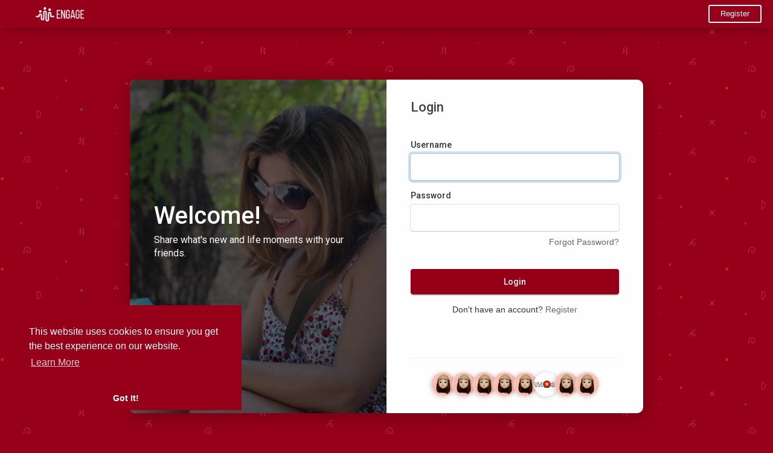

--- FILE ---
content_type: text/html; charset=UTF-8
request_url: https://www.buzzbii.com/welcome/?last_url=https://www.buzzbii.com%2Fsexualgorillaflow
body_size: 15349
content:
<!DOCTYPE html>
<html>
   <head>
      <title>Engage</title>
      <meta http-equiv="Content-type" content="text/html; charset=UTF-8">
      <meta name="title" content="Engage">
      <meta name="description" content="A new way to interact with your world">
      <meta name="keywords" content="social network, social site, Engage">
      <meta name="viewport" content="width=device-width, initial-scale=1, maximum-scale=1">
      <meta name="pinterest-rich-pin" content="false" />
                                          <meta property="og:title" content="Engage" />
      <meta property="og:type" content="article" />
      <meta property="og:url" content="https://www.buzzbii.com" />
      <meta property="og:image" content="https://www.buzzbii.com/themes/buzzbii/img/og.jpg" />
      <meta property="og:image:secure_url" content="https://www.buzzbii.com/themes/buzzbii/img/og.jpg" />
      <meta property="og:description" content="A new way to interact with your world" />
      <meta name="twitter:card" content="summary">
      <meta name="twitter:title" content="Engage" />
      <meta name="twitter:description" content="A new way to interact with your world" />
      <meta name="twitter:image" content="https://www.buzzbii.com/themes/buzzbii/img/og.jpg" />
                                                         <link rel="canonical" href="https://www.buzzbii.com/welcome/?last_url=https://www.buzzbii.com%2Fsexualgorillaflow" />
            <link rel="shortcut icon" type="image/png" href="https://www.buzzbii.com/themes/buzzbii/img/icon.png"/>
      <link rel="stylesheet" href="https://www.buzzbii.com/themes/buzzbii/stylesheet/general-style-plugins.css?version=3.2.1">
            
     
    
            <link rel="stylesheet" href="https://www.buzzbii.com/themes/buzzbii/stylesheet/welcome.css?version=3.2.1">
            <link rel="stylesheet" href="https://www.buzzbii.com/themes/buzzbii/stylesheet/font-awesome-4.7.0/css/font-awesome.min.css?version=3.2.1">
	  
	      
     
      <script src="https://www.buzzbii.com/themes/buzzbii/javascript/jquery-3.1.1.min.js?version=3.2.1"></script>
      <script src="https://cdn.jsdelivr.net/npm/jquery-ui-touch-punch@0.2.3/jquery.ui.touch-punch.min.js?version=3.2.1"></script>

            <link rel="stylesheet" href="https://cdnjs.cloudflare.com/ajax/libs/bootstrap-select/1.12.4/css/bootstrap-select.min.css?version=3.2.1">
      <script src="https://cdnjs.cloudflare.com/ajax/libs/bootstrap-select/1.12.4/js/bootstrap-select.min.js?version=3.2.1"></script>
      	  
	  
      
            
                  <link rel="stylesheet" href="https://www.buzzbii.com/themes/buzzbii/player/fluidplayer.min.css?version=3.2.1" type="text/css"/>
      <script src="https://www.buzzbii.com/themes/buzzbii/player/fluidplayer.min.js?version=3.2.1"></script>
            <style>
      /* 

Add here your custom css styles Example: p { text-align: center; color: red; } 

*/      </style>

      <script type="text/javascript">
         /* 
Add here your JavaScript Code. 
Note. the code entered here will be added in <head> tag 


	Example: 

	var x, y, z; 
	x = 5; 
	y = 6; 
	z = x + y;

*/         function Wo_Ajax_Requests_File(){
            return "https://www.buzzbii.com/requests.php"
         }
               function RunLiveAgora(channelName,DIV_ID,token) {
  var agoraAppId = '2e2a9625f5bc42ab88bda244ff4b8e60'; 
  var token = token;

  var client = AgoraRTC.createClient({mode: 'live', codec: 'vp8'}); 
  client.init(agoraAppId, function () {


      client.setClientRole('audience', function() {
    }, function(e) {
    });
    
    client.join(token, channelName, 417694, function(uid) {
    }, function(err) {
    });
    }, function (err) {
    });

    client.on('stream-added', function (evt) {
    var stream = evt.stream;
    var streamId = stream.getId();
    
    client.subscribe(stream, function (err) {
    });
  });
  client.on('stream-subscribed', function (evt) {
    var remoteStream = evt.stream;
    remoteStream.play(DIV_ID);
    $('#player_'+remoteStream.getId()).addClass('embed-responsive-item');
  });
}
      </script>
            
    <style>
@font-face {
    font-family: OpenSansLight;
    src: url("https://www.buzzbii.com/themes/buzzbii/fonts/OpenSansLight/OpenSansLight.woff") format("woff");
    font-weight: normal;
}
@font-face {
    font-family: OpenSansRegular;
    src: url("https://www.buzzbii.com/themes/buzzbii/fonts/OpenSansRegular/OpenSansRegular.woff") format("woff");
    font-weight: normal;
}
@font-face {
    font-family: OpenSansSemiBold;
    src: url("https://www.buzzbii.com/themes/buzzbii/fonts/OpenSansSemiBold/OpenSansSemiBold.woff") format("woff");
    font-weight: normal;
}
@font-face {
    font-family: OpenSansBold;
    src: url("https://www.buzzbii.com/themes/buzzbii/fonts/OpenSansBold/OpenSansBold.woff") format("woff");
    font-weight: normal;
}
.navbar-default {
    background: #960018; border: none;
    height: 46px;
    box-shadow: 0 2px 4px rgba(0, 0, 0, 0.15);
}
.round-check input[type="checkbox"]:checked + label:before {
    background: #960018 !important;
}
.group-messages-wrapper a{
    color: #960018 !important;
}
ul.profile-completion-bar li.completion-bar div.completion-bar-status {
    background: #960018 !important;
}
.featured-users{
    background: #fff !important;
}
.result-bar {
    background: #960018 !important;
}
.featured-users .sidebar-title-back, .featured-users .pro-me-here a {
    color: #444 !important;
}

.avtive {
    border-color: #960018 !important;
}
.barloading {
  background-color: transparent !important;
}
.barloading:before {
    background-color: #8dd9ff;
}
.left-sidebar ul li a i {
    color: #960018 !important;
}
.cs-loader-inner, .main  {
    color: #960018;
}
.login input:focus, ul.profile-completion-bar li.completion-bar div.completion-bar-wrapper, .edit_grp_info_modal input.form-control:not(textarea):focus, .verfy_sett_email_phone input.form-control:not(textarea):focus {
    border-color: #960018 !important;
}
.login:not(.loading) button:hover {
    background: #960018 !important;
    color: #ffffff;
}
.wo_setting_sidebar ul .list-group-item{
    background: #960018 !important;
}
.wo_setting_sidebar ul .list-group-item a{
    color: #ffffff;
}
.wo_settings_page .setting-panel input[type=text]:focus, .wo_settings_page .setting-panel input[type=email]:focus, .wo_settings_page .setting-panel input[type=password]:focus, .wo_settings_page .setting-panel select:focus, .wo_settings_page .setting-panel textarea:focus {
    border-color: #03A9F4;
}

#search-nearby-users .nearby-users-relationship-collapse li.active .friends_toggle{
    border-color: #960018;
}
#search-nearby-users .nearby-users-relationship-collapse li.active .friends_toggle:after{
    background: #960018;
}
.wo_page_hdng_menu > ul li.active a {
    box-shadow: inset 0px -2.5px #960018;
}
.login button, .postCategory h5, .wo_search_page .nav-tabs li.active a {
    background: #960018 !important;
    color: #ffffff !important;
}
.mejs-controls .mejs-time-rail .mejs-time-current, .mejs-controls .mejs-horizontal-volume-slider .mejs-horizontal-volume-current, .mejs-controls .mejs-volume-button .mejs-volume-slider .mejs-volume-current {
    background-color: #960018 !important;
    background: #960018 !important;
    background-image: #960018 !important;
}
.navbar-default .navbar-nav>.open>a, .navbar-default .navbar-nav>.open>a:focus, .navbar-default .navbar-nav>.open>a:hover {
    color: #ffffff !important;
    background-color: #333333 !important;
}
.navbar-default .navbar-nav>.active>a, .navbar-default .navbar-nav>.active>a:focus, .navbar-default .navbar-nav>.active>a:hover, .nav-names li:hover {
    color: #ffffff !important;
    background-color: #333333 !important;
}
body {
    background-color: #f9f9f9;
}
.navbar-default .navbar-nav>li>a {
    color: #ffffff;
    font-size: 13px;
}
a.unread-update {
    color: #ffffff !important;
}
.btn-main {
    color: #ffffff;
    background-color: #960018;
    border-color: #960018;
}
.btn-main:hover {
    color: #ffffff;
    background-color: #960018;
    border-color: #960018;
}
.btn-main:focus {
	color: #ffffff;
}
.active-wonder {
    color: #960018;
}
.admin-panel .col-md-9 .list-group-item:first-child, .setting-panel .col-md-8 .list-group-item:first-child, .profile-lists .list-group-item:first-child, .col-md-8 .list-group-item:first-child, .col-md-3.custom .list-group-item:first-child, .col-sm-4 .list-group-item:first-child, .col-md-7 .list-group-item:first-child, .col-md-9 .list-group-item:first-child, .red-list .list-group-item:first-child, .active.list-group-item:first-child {
     color: #444;
     background-color: #fcfcfc;
     border-bottom: 1px solid #f1f1f1;
     padding: 18px;
}
.admin-panel .col-md-9 .list-group-item:first-child a, .setting-panel .col-md-8 .list-group-item:first-child a, .profile-lists .list-group-item:first-child a, .col-md-8 .list-group-item:first-child a, .col-md-7 .list-group-item:first-child a, .active.list-group-item:first-child a {
    color: #444 !important;
}
.list-group-item.black-list.active-list, .red-list.active-list {
    color: #ffffff;
    background-color: #960018;
}
.list-group-item.black-list {
    background: #960018;
}
.profile-top-line {
    background-color: #960018;
}
#bar {
    background-color: #960018;
}
.list-group-item.black-list a{
    color: #ffffff;
}
.list-group-item.black-list.active-list a{
    color: #960018;
}
.main-color, .small-text a {
    color: #960018 !important;
}
.nav-tabs>li.active>a, .nav-tabs>li.active>a:focus, .nav-tabs>li.active>a:hover {
    color: #ffffff;
    cursor: default;
    color: #960018;
    border-bottom: 1px solid #960018;
    background-color: transparent
}
.btn-active {
    color: #ffffff;
    background: #960018;
    outline: none;
    border: 1px solid #960018}
.btn-active:hover, .btn-active:focus {
    border: 1px solid #960018;
    color: #ffffff;
    background: #960018;
}
.btn-active-color:hover {
    background: #960018;
}
.chat-tab .online-toggle-hdr, .wow_thread_head {
    background: #960018;
	color: #ffffff;
}
.chat-tab .online-toggle-hdr a {
	color: #ffffff;
}
.profile-style .user-follow-button button.btn-active, .btn-login, .btn-register {
    background: #960018;
    color: #ffffff;
}
.profile-style .user-follow-button button.btn-active:hover, .btn-login:hover, .btn-login:focus, .btn-register:hover, .btn-register:focus {
    color: #ffffff;
    background: #960018;
}
.panel-login>.panel-heading a.active {
    color: #960018;
    font-size: 18px;
}
.hash {
    color: #960018;
}
.message-text .hash {
    color: #fff !important;
}
.search-container .search-input {
    color: #ffffff !important;
    background: #f9f9f9 !important;
}
.chat-messages-wrapper .outgoing .message-text {
    background: #960018;
    color: #ffffff;
}
.normal-container {
    width: 100%;
    height: 100%;
    margin-top: 15px;
}
.active.fa-thumbs-up {
    color: #960018;
}
.api-ex-urls {
    background-color: #960018; color: #ffffff;
}
.user-username {
    color: #960018;
}
.upload-image {
    border: 3px dashed #960018;
}
.events-tab-list li { background-color: #960018; }
.events-tab-list li:hover { background-color: #960018; }
.active-e-tab { background-color: #960018 !important; }
.main { color: #960018 !important; }
.events-list-dropup-menu ul li a:hover { background: #960018; }
.usr-offline { color: #960018; }
.blog-dd-ul li span:hover, .blog-dd-ul li a:hover { background: #960018 !important; }
.blog_publ {background: #960018 ; border: 1px solid #960018 ; }
.slide-film-desc:hover, .movies-top-breadcrumb li:hover, .movies-top-breadcrumb li a:hover{
    color: #960018 !important;
}
.movies h3.latest-movies, h3.recommended-movies {
    border-left: 3px solid  #960018;
}

.wo_user_profile .user-bottom-nav li .menuactive {
    border-bottom: 2px solid #960018;
    color:#960018;
}
.ads-navbar-wrapper ul li a.active {
	border-color: #960018;
}
.ads_mini_wallet, .wo_page_hdng_innr span {
	background-color: #960018;
	color: #ffffff;
}
.btn-loading:after {
	background-color: #960018;
}
.wow_pub_privacy_menu li label input[type="radio"]:checked+span {
	background-color: #960018;color: #ffffff;
}
.order_by ul li.active a {background: #960018 !important;color: #ffffff !important;}




#welcomeheader .mdbtn:hover{background-color: #ffffff;color: #960018;border-color: #ffffff;}

.post .panel.active_shadow {
    box-shadow: 0 0 0 1.5px #960018 !important;
}

.ui-widget-header .ui-state-default, .wo_adv_search_filter_side .ui-slider .ui-slider-range, .wo_adv_search_filter_side .ui-slider .ui-slider-handle {
    background-color: #960018;
}
.reaction-1::before {
    content: "Like";
}
.reaction-2::before {
    content: "Love";
}
.reaction-3::before {
    content: "HaHa";
}
.reaction-4::before {
    content: "WoW";
}
.reaction-5::before {
    content: "Sad";
}
.reaction-6::before {
    content: "Angry";
}
/*.reaction-like::before {
    content: "Like";
}
.reaction-love::before {
    content: "Love";
}
.reaction-haha::before {
    content: "HaHa";
}
.reaction-wow::before {
    content: "WoW";
}
.reaction-sad::before {
    content: "Sad";
}
.reaction-angry::before {
    content: "Angry";
}*/

.navbar-default .dropdown-menu.ani-acc-menu >li>a:hover {
    color: #ffffff;background-color: #960018;
}
#wo_nw_msg_page .msg_under_hood .mobilerightpane .messages-search-users-form .wo_msg_tabs li.active a, .text-sender-container .msg_usr_info_top_list .msg_usr_cht_opts_btns > span:hover, .text-sender-container .msg_usr_info_top_list .msg_usr_cht_usr_data a:hover, .wo_chat_tabs li.active a {
    color: #960018;
}
.text-sender-container .outgoing .message-model .message {background-color: #960018;color: #ffffff;}
.text-sender-container .outgoing .message-model .message p, .text-sender-container .outgoing .message-model .message a {color: #ffffff;}

#notification-popup {
     position: fixed;
     left: 20px;
     width: 300px;
     bottom: 20px;
     z-index: 10000;
}
#notification-popup .notifications-popup-list:empty {
      padding: 0;
}
#notification-popup .notifications-popup-list {
    position: relative;
    background:  #333333 !important;
    border-radius: 10px;
    padding: 6px;
    width: 100%;
    margin-bottom: 10px;
    z-index: 10000;
    box-shadow: 0 2px 4px rgb(0 0 0 / 10%);
}
#notification-popup .notifications-popup-list, #notification-popup .notifications-popup-list a, #notification-popup .notifications-popup-list .main-color, #notification-popup .notifications-popup-list svg, #notification-popup .notifications-popup-list .notification-text, #notification-popup .notifications-popup-list .notification-time {
    color: #ffffff !important;
}
#notification-popup .notifications-popup-list .notification-list {
    border-radius: 10px;
}
#notification-popup .notifications-popup-list .notification-list:hover {
    background: rgba(255, 255, 255, 0.1);
}
</style>    
          <style>.login_left_combo{color:#ffffff}body{background: #960018 !important;}   .wo_regi_features:before{content: '';display: block;background-image: url(https://www.buzzbii.com/themes/buzzbii/img/backgrounds/login.jpg);background-repeat: no-repeat;background-size: cover;background-position:center;position: absolute;top: 0;left: 0;right: 0;bottom: 0;opacity: 0.35;}
    </style>
      
                  <script src="https://www.buzzbii.com/themes/buzzbii/javascript/agora.js"></script>
            <script crossorigin="anonymous" src="https://connect.facebook.net/en_US/sdk.js"></script>

    <script src="https://www.buzzbii.com/themes/buzzbii/javascript/socket.io.js"></script>
      <script>
      let nodejs_system = "0";
      let socket = null
      let groupChatListener = {}
      $(()=>{
              });
      </script>
    
   </head>
   
   <body >
      <input type="hidden" id="get_no_posts_name" value="No more posts">
        <div id="focus-overlay"></div>
      <input type="hidden" class="seen_stories_users_ids" value="">
      <input type="hidden" class="main_session" value="93bda3e820d08c486625">
                  <div class="content-container welcome-container" style="">
         <div class="ad-placement-header-footer">
                     </div>
         <div id="contnet"><div id="welcomeheader" class="navbar-default">
	<div class="container">
		<div class="logo pull-left">
			<a href="https://www.buzzbii.com"><img src="https://www.buzzbii.com/themes/buzzbii/img/logo.png" alt="Logo"> </a>
		</div>
					<ul class="nav navbar-nav navbar-right pull-right">
				<li class="absul-right">
					<a class="mdbtn" href="https://www.buzzbii.com/register">Register</a>
				</li>
			</ul>
			</div>
</div><div class="wrapper">
	<div class="typing-element"></div>
	<div class="login fadeInUp animated animated_5">
		<div class="login_left_combo_parent">
			<div class="carousel slide carousel-fade" data-ride="carousel">
				<div class="carousel-inner" role="listbox">
					<div class="item active" style="background-image: url(https://www.buzzbii.com/themes/buzzbii/img/backgrounds/login.jpg)"></div>
					<div class="item" style="background-image: url(https://www.buzzbii.com/themes/buzzbii/img/backgrounds/login2.jpg)"></div>
					<div class="item" style="background-image: url(https://www.buzzbii.com/themes/buzzbii/img/backgrounds/login3.jpg)"></div>
				</div>
			</div>
			<div class="login_left_combo">
				<div class="fadeInUp animated animated_9">
					<h1>Welcome!</h1>
					<p>Share what&#039;s new and life moments with your friends.</p>
									    				</div>
			</div>
		</div>
		<div class="col-md-6">
			<form id="login" class="fadeInUp animated animated_9" method="post">
				<p class="title">Login</p>
				<div class="errors"></div>
				<div class="wow_form_fields">
					<label for="username">Username</label>
					<input id="username" name="username" type="text" autocomplete="off" autofocus>
				</div>
				<div class="wow_form_fields">
					<label for="password">Password</label>
					<input id="password" name="password" type="password" autocomplete="off">
				</div>
				<div class="forgot_password">
					<a href="https://www.buzzbii.com/forgot-password">Forgot Password?</a>
				</div>
				<div class="login_signup_combo">
					<div class="login__">
						<button type="submit" class="btn btn-main btn-mat btn-mat-raised add_wow_loader">Login</button>
					</div>
					<div class="signup__">
												<p>Don&#039;t have an account? <a class="dec" href="https://www.buzzbii.com/register">Register</a></p>
											</div>
				</div>
									<div class="form-group"><input type="hidden" name="last_url" value="https://www.buzzbii.com/sexualgorillaflow"></div>
								<div class="random_users">
											<hr>
						<div class="users-profiles">
<div class="user-image image-1">
    <a href="https://www.buzzbii.com/pigchief5" title="pigchief5"><img src="https://buzzbiipull.b-cdn.net/upload/photos/f-avatar.jpg?cache=0"></a>
</div><div class="user-image image-2">
    <a href="https://www.buzzbii.com/golfman06" title="golfman06"><img src="https://buzzbiipull.b-cdn.net/upload/photos/f-avatar.jpg?cache=0"></a>
</div><div class="user-image image-3">
    <a href="https://www.buzzbii.com/gallonokra2" title="gallonokra2"><img src="https://buzzbiipull.b-cdn.net/upload/photos/f-avatar.jpg?cache=0"></a>
</div><div class="user-image image-4">
    <a href="https://www.buzzbii.com/sleepdrain00" title="sleepdrain00"><img src="https://buzzbiipull.b-cdn.net/upload/photos/f-avatar.jpg?cache=0"></a>
</div><div class="user-image image-5">
    <a href="https://www.buzzbii.com/cakhiatvbiz" title="Cakhia TV"><img src="https://buzzbiipull.b-cdn.net/upload/photos/f-avatar.jpg?cache=0"></a>
</div><div class="user-image image-6">
    <a href="https://www.buzzbii.com/vivn88com" title="Nhà cái VN88"><img src="https://buzzbiipull.b-cdn.net/upload/photos/2024/08/n3wQJZhL3hqNE7LRpeSW_26_ce4b3079313b34974131d379f3490b1e_avatar.jpg?cache=0"></a>
</div><div class="user-image image-7">
    <a href="https://www.buzzbii.com/tablelier40" title="tablelier40"><img src="https://buzzbiipull.b-cdn.net/upload/photos/f-avatar.jpg?cache=0"></a>
</div><div class="user-image image-8">
    <a href="https://www.buzzbii.com/threadswan94" title="threadswan94"><img src="https://buzzbiipull.b-cdn.net/upload/photos/f-avatar.jpg?cache=0"></a>
</div></div>									</div>
			</form>
		</div>
	</div>
</div>
<div class="container"><div class="welcome-footer pull-left">
	<a data-ajax="?link1=terms&type=terms" href="https://www.buzzbii.com/terms/terms">Terms of Use</a>
	<a data-ajax="?link1=terms&type=privacy-policy" href="https://www.buzzbii.com/terms/privacy-policy">Privacy Policy</a>
	<a data-ajax="?link1=contact-us" href="https://www.buzzbii.com/contact-us">Contact Us</a>
	<a data-ajax="?link1=terms&type=about-us" href="https://www.buzzbii.com/terms/about-us">About</a>
						<span class="lang dropup">
		<a href="#" class="dropdown-toggle" data-toggle="dropdown" aria-haspopup="true" aria-expanded="true"><svg fill="#fff" height="24" viewBox="0 0 24 24" width="24" xmlns="http://www.w3.org/2000/svg" class="feather feather-translate" style="margin-top: -3px;width: 15px;height: 15px;vertical-align: middle;"><path d="M12.87,15.07L10.33,12.56L10.36,12.53C12.1,10.59 13.34,8.36 14.07,6H17V4H10V2H8V4H1V6H12.17C11.5,7.92 10.44,9.75 9,11.35C8.07,10.32 7.3,9.19 6.69,8H4.69C5.42,9.63 6.42,11.17 7.67,12.56L2.58,17.58L4,19L9,14L12.11,17.11L12.87,15.07M18.5,10H16.5L12,22H14L15.12,19H19.87L21,22H23L18.5,10M15.88,17L17.5,12.67L19.12,17H15.88Z" /></svg>
		Language</a>
		<ul class="dropdown-menu dropdown-menu-right wow_lang_select_menu">
							<li class="language_select"><a href="?lang=english" rel="nofollow" class="English">English</a></li>
							<li class="language_select"><a href="?lang=arabic" rel="nofollow" class="Arabic">Arabic</a></li>
							<li class="language_select"><a href="?lang=dutch" rel="nofollow" class="Dutch">Dutch</a></li>
							<li class="language_select"><a href="?lang=french" rel="nofollow" class="French">French</a></li>
							<li class="language_select"><a href="?lang=german" rel="nofollow" class="German">German</a></li>
							<li class="language_select"><a href="?lang=italian" rel="nofollow" class="Italian">Italian</a></li>
							<li class="language_select"><a href="?lang=portuguese" rel="nofollow" class="Portuguese">Portuguese</a></li>
							<li class="language_select"><a href="?lang=russian" rel="nofollow" class="Russian">Russian</a></li>
							<li class="language_select"><a href="?lang=spanish" rel="nofollow" class="Spanish">Spanish</a></li>
							<li class="language_select"><a href="?lang=turkish" rel="nofollow" class="Turkish">Turkish</a></li>
					</ul>
	</span>
</div>
<div class="welcome-footer-right pull-right">
	© 2026 Engage</div></div>

<script>
var working = false;
var $this = $('#login');
var $state = $this.find('.errors');


$(function() {
  $('#login').ajaxForm({
    url: Wo_Ajax_Requests_File() + '?f=login',
    beforeSend: function() {
		working = true;
		$this.find('button').attr("disabled", true);
		$this.find('.add_wow_loader').addClass('btn-loading');
    },
    success: function(data) {
      if (data.status == 200 || data.status == 600) {
      	$state.addClass('success');
        $state.html('Welcome back!');
		$this.find('.add_wow_loader').removeClass('btn-loading');
        setTimeout(function () {
        	window.location.href = data.location;
        }, 1000);
      } else {
        var errors = data.errors.join("<br>");
		$this.find('button').attr("disabled", false);
		$this.find('.add_wow_loader').removeClass('btn-loading');
        $state.html(errors);
      } 
      working = false;
    }
  });
});
</script></div> 
                  <footer>
                     </footer>
         <div class="second-footer" style="display: none; ">
            <div class="page-margin">
	<div class="footer-wrapper">
		<hr>
		<div class="footer-powered">
			<p>
				© 2026 Engage			</p>
			<ul class="list-inline">
				<li><a href="https://www.buzzbii.com">Home</a></li>
				<li><a href="https://www.buzzbii.com/terms/about-us">About</a></li>
				<li><a href="https://www.buzzbii.com/contact-us">Contact Us</a></li>
				<li><a href="https://www.buzzbii.com/terms/privacy-policy">Privacy Policy</a></li>
				<li><a href="https://www.buzzbii.com/terms/terms">Terms of Use</a></li>
									<li><a href="https://www.buzzbii.com/terms/refund">Request refund</a></li>
								
													<li><a data-ajax="?link1=developers" href="https://www.buzzbii.com/developers">Developers</a></li>
											</ul>
			<span class="lang_selct dropup">
				<a href="#" class="dropdown-toggle" data-toggle="dropdown" aria-haspopup="true" aria-expanded="true">
					<svg height="24" viewBox="0 0 24 24" width="24" xmlns="http://www.w3.org/2000/svg"><path fill="currentColor" d="M17.9,17.39C17.64,16.59 16.89,16 16,16H15V13A1,1 0 0,0 14,12H8V10H10A1,1 0 0,0 11,9V7H13A2,2 0 0,0 15,5V4.59C17.93,5.77 20,8.64 20,12C20,14.08 19.2,15.97 17.9,17.39M11,19.93C7.05,19.44 4,16.08 4,12C4,11.38 4.08,10.78 4.21,10.21L9,15V16A2,2 0 0,0 11,18M12,2A10,10 0 0,0 2,12A10,10 0 0,0 12,22A10,10 0 0,0 22,12A10,10 0 0,0 12,2Z" /></svg> Language				</a>
				<ul class="dropdown-menu dropdown-menu-right wow_lang_select_menu">
											<li class="language_select"><a href="?lang=english" rel="nofollow" class="English">English</a></li>
											<li class="language_select"><a href="?lang=arabic" rel="nofollow" class="Arabic">Arabic</a></li>
											<li class="language_select"><a href="?lang=dutch" rel="nofollow" class="Dutch">Dutch</a></li>
											<li class="language_select"><a href="?lang=french" rel="nofollow" class="French">French</a></li>
											<li class="language_select"><a href="?lang=german" rel="nofollow" class="German">German</a></li>
											<li class="language_select"><a href="?lang=italian" rel="nofollow" class="Italian">Italian</a></li>
											<li class="language_select"><a href="?lang=portuguese" rel="nofollow" class="Portuguese">Portuguese</a></li>
											<li class="language_select"><a href="?lang=russian" rel="nofollow" class="Russian">Russian</a></li>
											<li class="language_select"><a href="?lang=spanish" rel="nofollow" class="Spanish">Spanish</a></li>
											<li class="language_select"><a href="?lang=turkish" rel="nofollow" class="Turkish">Turkish</a></li>
									</ul>
			</span>
		</div>
		<div class="clear"></div>
	</div>
</div>         </div>
         <div class="extra">
                     </div>
      </div>
      <!-- Load modal alerts -->
    <div class="modal fade in" id="comment_report_box" role="dialog">
    <div class="modal-dialog">
    
      <div class="modal-content">
        <p style="text-align: center;padding: 30px 20px;font-family: Hind,Arial;font-size: 16px;">
          <i class="fa fa-check" aria-hidden="true" style="color: green;"></i>      
          <span class="msg">Comment reported successfully.</span>
        </p>
      </div>
      
    </div>
</div>

<div class="modal fade in" id="post-shared" role="dialog">
    <div class="modal-dialog">
    
      <div class="modal-content">
        <p style="text-align: center;padding: 30px 20px;font-family: Hind,Arial;font-size: 16px;">
          <i class="fa fa-check" aria-hidden="true" style="color: green;"></i>      
          Post was successfully added to your timeline!        </p>
      </div>
      
    </div>
</div>
<div class="modal fade in" id="modal-alert" role="dialog">
    <div class="modal-dialog">
      <div class="modal-content">
        <p style="text-align: center;padding: 30px 20px;font-family: Hind,Arial;font-size: 16px;">
          <i class="fa fa-info-circle" aria-hidden="true" style="color: #31708f;"></i>      
          <span id="modal-alert-msg">
            You have reached your limit of 5000 friends!          </span>
        </p>
      </div>
    </div>
</div>
<div class="modal fade in" id="invalid_file" role="dialog">
    <div class="modal-dialog">
    
      <div class="modal-content">
        <p style="text-align: center;padding: 30px 20px;font-family: Hind,Arial;font-size: 14px;">
          <i class="fa fa-info-circle main" aria-hidden="true" style="color:#f2dede;"></i>      
          File size error: The file exceeds allowed the limit (954 MB) and can not be uploaded.        </p>
      </div>
      
    </div>
</div>
<div class="modal fade in" id="ffmpeg_file" role="dialog">
    <div class="modal-dialog">
    
      <div class="modal-content">
        <p style="text-align: center;padding: 30px 20px;font-size: 16px;margin: 0;background: linear-gradient(rgb(244 67 54 / 10%), transparent);">
          <svg xmlns="http://www.w3.org/2000/svg" height="100px" viewBox="0 0 512 512" width="100px" class="main" style="display: block;margin: 0 auto 30px;"><g fill="currentColor" opacity="0.6"><path d="m71.072 303.9a189.244 189.244 0 0 0 66.661 97.518 186.451 186.451 0 0 0 114.189 38.582c103.707 0 188.078-84.284 188.078-187.884a185.963 185.963 0 0 0 -38.974-114.534 189.368 189.368 0 0 0 -98.448-66.463 24 24 0 1 1 12.883-46.238 237.668 237.668 0 0 1 123.578 83.392 235.9 235.9 0 0 1 -187.117 379.727 234.064 234.064 0 0 1 -143.342-48.444 237.546 237.546 0 0 1 -83.652-122.438z"/><circle cx="200" cy="48" r="24"/><circle cx="56" cy="192" r="24"/><circle cx="109" cy="101" r="24"/></g><path d="m48 480a24 24 0 0 1 -24-24v-144a24 24 0 0 1 29.206-23.429l144 32a24 24 0 1 1 -10.412 46.858l-114.794-25.51v114.081a24 24 0 0 1 -24 24z" fill="currentColor"/></svg>
          Your video is being processed, We’ll let you know when it&#039;s ready to view.        </p>
      </div>
      
    </div>
</div>
<div class="modal fade in" id="file_not_supported" role="dialog">
    <div class="modal-dialog">
    
      <div class="modal-content">
        <p style="text-align: center;padding: 30px 20px;font-family: Hind,Arial;font-size: 14px;">
          <i class="fa fa-info-circle main" aria-hidden="true" style="color:#f2dede;"></i>      
          Unable to upload a file: This file type is not supported.        </p>
      </div>
      
    </div>
</div>
<div class="modal fade" id="modal_light_box" role="dialog">
	<button type="button" class="close comm_mod_img_close" data-dismiss="modal" aria-label="Close"><svg xmlns="http://www.w3.org/2000/svg" width="24" height="24" viewBox="0 0 24 24" fill="none" stroke="currentColor" stroke-width="2" stroke-linecap="round" stroke-linejoin="round" class="feather feather-x"><line x1="18" y1="6" x2="6" y2="18"></line><line x1="6" y1="6" x2="18" y2="18"></line></svg></button>
  <div class="modal-dialog" >
    <div class="modal-content">              
      <div class="modal-body" style="padding: 0;">
        <img  class="image" style="width: 100%;" >
      </div>
    </div>
  </div>
</div>
<div class="modal fade in" id="adult_image_file" role="dialog">
    <div class="modal-dialog">
    
      <div class="modal-content">
        <p style="text-align: center;padding: 30px 20px;font-family: Hind,Arial;font-size: 14px;">
          <i class="fa fa-info-circle main" aria-hidden="true" style="color:#f2dede;"></i>      
          We have detected some adult content on the image you uploaded, therefore we have declined your upload process.        </p>
      </div>
      
    </div>
</div>
<div class="modal fade" id="share_post_on_group" role="dialog">
  <div class="modal-dialog modal-sm">
    <div class="modal-content">
      <div class="modal-header">
        <button type="button" class="close" data-dismiss="modal" aria-label="Close"><span aria-hidden="true"><svg xmlns="http://www.w3.org/2000/svg" width="24" height="24" viewBox="0 0 24 24" fill="none" stroke="currentColor" stroke-width="2" stroke-linecap="round" stroke-linejoin="round" class="feather feather-x"><line x1="18" y1="6" x2="6" y2="18"></line><line x1="6" y1="6" x2="18" y2="18"></line></svg></span></button>
        <h4 class="modal-title">
          Share post on a group        </h4>
      </div>
      <form id="share_post_on_group_form" class="share_post_on_group_form" method="POST">
        <div class="modal-body">
          <div id="share_post_on_group_form_alert"></div>
          <div class="form-group input-group">
            <span class="input-group-addon pointer">
              <svg xmlns="http://www.w3.org/2000/svg" class="feather" width="24" height="24" viewBox="0 0 24 24" fill="none" stroke="currentColor" stroke-width="2" stroke-linecap="round" stroke-linejoin="round" style="color:#03A9F4;"><rect x="3" y="3" width="7" height="7"></rect><rect x="14" y="3" width="7" height="7"></rect><rect x="14" y="14" width="7" height="7"></rect><rect x="3" y="14" width="7" height="7"></rect></svg>
            </span>
            <input onkeydown="SearchFor(this,'group')" type="text" class="form-control" name="name" placeholder="Please write the group name">
            <input type="hidden" id="SearchForInputGroup" name="group_id">
            <input type="hidden" id="SearchForInputPostId" name="post_id">
          </div>
        </div>
        <div class="modal-footer">
          <div class="ball-pulse"><div></div><div></div><div></div></div>
          <button id="share_post_on_group_form_btn" type="button" class="btn btn-main">
            Share          </button>
        </div>
      </form>
    </div>
  </div>
</div>
<div class="modal fade" id="share_post_on_page" role="dialog">
  <div class="modal-dialog modal-sm">
    <div class="modal-content">
      <div class="modal-header">
        <button type="button" class="close" data-dismiss="modal" aria-label="Close"><span aria-hidden="true"><svg xmlns="http://www.w3.org/2000/svg" width="24" height="24" viewBox="0 0 24 24" fill="none" stroke="currentColor" stroke-width="2" stroke-linecap="round" stroke-linejoin="round" class="feather feather-x"><line x1="18" y1="6" x2="6" y2="18"></line><line x1="6" y1="6" x2="18" y2="18"></line></svg></span></button>
        <h4 class="modal-title">
          Share to a page        </h4>
      </div>
      <form id="share_post_on_page_form" class="share_post_on_page_form" method="POST">
        <div class="modal-body">
          <div id="share_post_on_page_form_alert"></div>
          <div class="form-group input-group">
            <span class="input-group-addon pointer">
              <svg xmlns="http://www.w3.org/2000/svg" class="feather" width="24" height="24" viewBox="0 0 24 24" fill="none" stroke="currentColor" stroke-width="2" stroke-linecap="round" stroke-linejoin="round" style="color:#f79f58;"><path d="M4 15s1-1 4-1 5 2 8 2 4-1 4-1V3s-1 1-4 1-5-2-8-2-4 1-4 1z"></path><line x1="4" y1="22" x2="4" y2="15"></line></svg>
            </span>
            <input onkeydown="SearchFor(this,'page')" type="text" class="form-control" name="name" placeholder="Please type the page name">
            <input type="hidden" id="SearchForInputPage" name="page_id">
            <input type="hidden" id="SearchForInputPostIdPage" name="post_id">
          </div>
        </div>
        <div class="modal-footer">
          <div class="ball-pulse"><div></div><div></div><div></div></div>
          <button id="share_post_on_page_form_btn" type="button" class="btn btn-main">
            Share          </button>
        </div>
      </form>
    </div>
  </div>
</div>
<div class="modal fade" id="share_post_on_user" role="dialog">
  <div class="modal-dialog modal-sm">
    <div class="modal-content">
      <div class="modal-header">
        <button type="button" class="close" data-dismiss="modal" aria-label="Close"><span aria-hidden="true"><svg xmlns="http://www.w3.org/2000/svg" width="24" height="24" viewBox="0 0 24 24" fill="none" stroke="currentColor" stroke-width="2" stroke-linecap="round" stroke-linejoin="round" class="feather feather-x"><line x1="18" y1="6" x2="6" y2="18"></line><line x1="6" y1="6" x2="18" y2="18"></line></svg></span></button>
        <h4 class="modal-title">
          Share to user        </h4>
      </div>
      <form id="share_post_on_page_form" class="share_post_on_user_form" method="POST">
        <div class="modal-body">
          <div id="share_post_on_user_form_alert"></div>
          <div class="form-group input-group">
            <span class="input-group-addon pointer">
              <svg xmlns="http://www.w3.org/2000/svg" width="24" height="24" viewBox="0 0 24 24" fill="none" stroke="currentColor" stroke-width="2" stroke-linecap="round" stroke-linejoin="round" class="feather feather-share" style="margin-top: -4px;width: 19px;height: 19px;"><path d="M4 12v8a2 2 0 0 0 2 2h12a2 2 0 0 0 2-2v-8"></path><polyline points="16 6 12 2 8 6"></polyline><line x1="12" y1="2" x2="12" y2="15"></line></svg>
            </span>
            <input onkeydown="SearchFor(this,'user')" type="text" class="form-control" name="name" placeholder="Username">
            <input type="hidden" id="SearchForInputUser" name="user_id">
            <input type="hidden" id="SearchForInputUserPostId" name="post_id">
          </div>
        </div>
        <div class="modal-footer">
          <div class="ball-pulse"><div></div><div></div><div></div></div>
          <button id="share_post_on_user_form_btn" type="button" class="btn btn-main">
            Share          </button>
        </div>
      </form>
    </div>
  </div>
</div>


<div class="modal fade sun_modal" id="views-info-modal" role="dialog">
	<div class="modal-dialog">
		<div class="modal-content">
			<div class="modal-header">
				<button type="button" class="close" data-dismiss="modal" aria-label="Close"><span aria-hidden="true"><svg xmlns="http://www.w3.org/2000/svg" width="24" height="24" viewBox="0 0 24 24" fill="none" stroke="currentColor" stroke-width="2" stroke-linecap="round" stroke-linejoin="round" class="feather feather-x"><line x1="18" y1="6" x2="6" y2="18"></line><line x1="6" y1="6" x2="18" y2="18"></line></svg></span></button>
				<h4 class="modal-title"><span id="views_info_title"></span></h4>
			</div>
			<div class="modal-body">
				<div id="views_info" class="wo_react_ursrs_list"></div>
				<div class="clearfix"></div>
				<div id="views_info_load" style="display: none;">
					<div class="load-more views_info_load_ wo_react_ursrs_list_lod_mor">
						<button class="btn btn-default text-center views_info_load_more" data-type="" post-id="" table-type="" onclick="Wo_LoadViewsInfo(this);"><span id="load_more_info_btn">Load more</span>
						</button>
					</div>
				</div>
			</div>
		</div>
	</div>
</div>

<div class="modal fade sun_modal" id="users-reacted-modal" role="dialog">
	<div class="modal-dialog">
		<div class="modal-content">
			<div class="modal-header">
				<button type="button" class="close" data-dismiss="modal" aria-label="Close"><span aria-hidden="true"><svg xmlns="http://www.w3.org/2000/svg" width="24" height="24" viewBox="0 0 24 24" fill="none" stroke="currentColor" stroke-width="2" stroke-linecap="round" stroke-linejoin="round" class="feather feather-x"><line x1="18" y1="6" x2="6" y2="18"></line><line x1="6" y1="6" x2="18" y2="18"></line></svg></span></button>
				<h4 class="modal-title">
					<div class="who_react_modal">

                             <span class="how_reacted like-btn-like pointer" id="_post333" onclick="Wo_LoadReactedUsers(1);">
                                        <div class="inline_post_emoji inline_act_emoji no_anim"><div class="emoji emoji--like"><div class="emoji__hand"><div class="emoji__thumb"></div></div></div></div>
                                     </span>
                             <span class="how_reacted like-btn-like pointer" id="_post333" onclick="Wo_LoadReactedUsers(2);">
                                        <div class="inline_post_emoji inline_act_emoji no_anim"><div class="emoji emoji--love"><div class="emoji__heart"></div></div></div>
                                    </span>
                             <span class="how_reacted like-btn-like pointer" id="_post333" onclick="Wo_LoadReactedUsers(3);">
                                      <div class="inline_post_emoji inline_act_emoji no_anim"><div class="emoji emoji--haha"><div class="emoji__face"><div class="emoji__eyes"></div><div class="emoji__mouth"><div class="emoji__tongue"></div></div></div></div></div>
                                    </span>
                             <span class="how_reacted like-btn-like pointer" id="_post333" onclick="Wo_LoadReactedUsers(4);">
                                      <div class="inline_post_emoji inline_act_emoji no_anim"><div class="emoji emoji--wow"><div class="emoji__face"><div class="emoji__eyebrows"></div><div class="emoji__eyes"></div><div class="emoji__mouth"></div></div></div></div>
                                    </span>
                             <span class="how_reacted like-btn-like pointer" id="_post333" onclick="Wo_LoadReactedUsers(5);">
                                      <div class="inline_post_emoji inline_act_emoji no_anim"><div class="emoji emoji--sad"><div class="emoji__face"><div class="emoji__eyebrows"></div><div class="emoji__eyes"></div><div class="emoji__mouth"></div></div></div></div>
                                    </span>
                             <span class="how_reacted like-btn-like pointer" id="_post333" onclick="Wo_LoadReactedUsers(6);">
                                      <div class="inline_post_emoji inline_act_emoji no_anim"><div class="emoji emoji--angry"><div class="emoji__face"><div class="emoji__eyebrows"></div><div class="emoji__eyes"></div><div class="emoji__mouth"></div></div></div></div>
                                    </span>
            

						<!-- <span class="how_reacted like-btn-like pointer" id="_post333" onclick="Wo_LoadReactedUsers('like');">
							<div class="inline_post_emoji inline_act_emoji no_anim"><div class="emoji emoji--like"><div class="emoji__hand"><div class="emoji__thumb"></div></div></div></div>
						</span>
						<span class="how_reacted like-btn-love pointer" id="_post333" onclick="Wo_LoadReactedUsers('love');">
							<div class="inline_post_emoji inline_act_emoji no_anim"><div class="emoji emoji--love"><div class="emoji__heart"></div></div></div>
						</span>
						<span class="how_reacted like-btn-haha pointer" id="_post333" onclick="Wo_LoadReactedUsers('haha');">
							<div class="inline_post_emoji inline_act_emoji no_anim"><div class="emoji emoji--haha"><div class="emoji__face"><div class="emoji__eyes"></div><div class="emoji__mouth"><div class="emoji__tongue"></div></div></div></div></div>
						</span>
						<span class="how_reacted like-btn-wow pointer" id="_post333" onclick="Wo_LoadReactedUsers('wow');">
							<div class="inline_post_emoji inline_act_emoji no_anim"><div class="emoji emoji--wow"><div class="emoji__face"><div class="emoji__eyebrows"></div><div class="emoji__eyes"></div><div class="emoji__mouth"></div></div></div></div>
						</span>
						<span class="how_reacted like-btn-sad pointer" id="_post333" onclick="Wo_LoadReactedUsers('sad');">
							<div class="inline_post_emoji inline_act_emoji no_anim"><div class="emoji emoji--sad"><div class="emoji__face"><div class="emoji__eyebrows"></div><div class="emoji__eyes"></div><div class="emoji__mouth"></div></div></div></div>
						</span>
						<span class="how_reacted like-btn-angry pointer" id="_post333" onclick="Wo_LoadReactedUsers('angry');">
							<div class="inline_post_emoji inline_act_emoji no_anim"><div class="emoji emoji--angry"><div class="emoji__face"><div class="emoji__eyebrows"></div><div class="emoji__eyes"></div><div class="emoji__mouth"></div></div></div></div>
						</span> -->
					</div>
				</h4>
			</div>
			<div class="modal-body">
				<div id="reacted_users_box" class="wo_react_ursrs_list"></div>
				<div class="clearfix"></div>
				<div id="reacted_users_load" style="display: none;">
					<div class="load-more wo_react_ursrs_list_lod_mor">
						<button class="btn btn-default text-center reacted_users_load_more" data-type="" post-id="" col-type="" onclick="Wo_LoadMoreReactedUsers(this);"><span id="load_more_reacted_btn">Load more</span>
						</button>
					</div>
				</div>
			</div>
		</div>
	</div>
</div>


<div class="modal fade in" id="approve_post" role="dialog">
	<div class="modal-dialog wow_mat_mdl">
		<div class="modal-content">
			<div class="empty_state" style="margin: 40px 0;"><svg xmlns="http://www.w3.org/2000/svg" width="24" height="24" viewBox="0 0 24 24"><path fill="currentColor" d="M9,13A3,3 0 0,0 12,16A3,3 0 0,0 15,13A3,3 0 0,0 12,10A3,3 0 0,0 9,13M20,19.59V8L14,2H6A2,2 0 0,0 4,4V20A2,2 0 0,0 6,22H18C18.45,22 18.85,21.85 19.19,21.6L14.76,17.17C13.96,17.69 13,18 12,18A5,5 0 0,1 7,13A5,5 0 0,1 12,8A5,5 0 0,1 17,13C17,14 16.69,14.96 16.17,15.75L20,19.59Z" /></svg> Your post was submitted, we will review your content soon.</div>
		</div>
	</div>
</div>

<div class="modal fade in" id="error_post" role="dialog">
    <div class="modal-dialog">
    
      <div class="modal-content">
        <p style="text-align: center;padding: 30px 20px;font-family: Hind,Arial;font-size: 14px;" id="error_post_text">
        </p>
      </div>
      
    </div>
</div>

<div class="modal fade in" id="pro_upload_file" role="dialog">
    <div class="modal-dialog">
    
      <div class="modal-content">
        <p style="text-align: center;padding: 30px 20px;font-family: Hind,Arial;font-size: 14px;">
          <i class="fa fa-info-circle main" aria-hidden="true" style="color:#f2dede;"></i>      
          To upload images, videos, and audio files, you have to upgrade to pro member. <a href="https://www.buzzbii.com/go-pro">Upgrade To Pro</a>
        </p>
      </div>
      
    </div>
</div>

<div class="modal fade sun_modal" id="edit-offer-modal" role="dialog">
<div class="modal-dialog">
      <div class="modal-content">
            <div class="modal-header">
                  <button type="button" class="close" data-dismiss="modal" aria-label="Close"><span aria-hidden="true"><svg xmlns="http://www.w3.org/2000/svg" width="24" height="24" viewBox="0 0 24 24" fill="none" stroke="currentColor" stroke-width="2" stroke-linecap="round" stroke-linejoin="round" class="feather feather-x"><line x1="18" y1="6" x2="6" y2="18"></line><line x1="6" y1="6" x2="18" y2="18"></line></svg></span></button>
                  <h4 class="modal-title"><svg xmlns="http://www.w3.org/2000/svg" width="24" height="24" viewBox="0 0 24 24" fill="none" stroke="currentColor" stroke-width="2" stroke-linecap="round" stroke-linejoin="round" class="feather feather-shopping-cart"><circle cx="9" cy="21" r="1"></circle><circle cx="20" cy="21" r="1"></circle><path d="M1 1h4l2.68 13.39a2 2 0 0 0 2 1.61h9.72a2 2 0 0 0 2-1.61L23 6H6"></path></svg> Edit Offer</h4>
            </div>
            <div class="modal-body">
                  <div class="wo_settings_page">
                        <form class="edit-offer-form form-horizontal" method="post">
                              <div class="app-offer-alert app-general-alert"></div>
                              <div class="clear"></div>
                              <div class="setting-panel row job-setting-panel edit_offer_modal_form">
                                    

                              </div>

                              <div class="publisher-hidden-option">
                                    <div id="progress" class="create-offer-progress">
                                          <span id="percent" class="create-product-percent pull-right">0%</span>
                                          <div class="progress">
                                                <div id="bar" class="progress-bar active create-product-bar"></div> 
                                          </div>
                                          <div class="clear"></div>
                                    </div>
                              </div>

                              
                              <div class="form-group last-sett-btn modal-footer">
                                    <div class="ball-pulse"><div></div><div></div><div></div></div>
                                    <button type="submit" class="btn btn-main setting-panel-mdbtn">Publish</button>
                              </div>
                        </form>
                  </div>
            </div>
      </div>
</div>
</div>
    <!-- <div id="node-js-templates">
          <div> -->
    
        
        
        
      <!-- JS FILES -->
            <script type="text/javascript" src='https://www.google.com/recaptcha/api.js'></script>
                  
      <script type="text/javascript" src="https://www.buzzbii.com/themes/buzzbii/javascript/welcome.js?version=3.2.1"></script>
                     <script type="text/javascript">
          const node_socket_flow = "0"
          </script>
            <script type="text/javascript" src="https://www.buzzbii.com/themes/buzzbii/javascript/script.js?version=3.2.1"></script>
                  <div class="extra-css"></div>
          
      <!-- End 'JS FILES' -->
      <script type="text/javascript">
  (function (factory) {
  if (typeof define === 'function' && define.amd) {
    // AMD. Register as an anonymous module.
    define(['jquery'], factory);
  } else {
    // Browser globals
    factory(jQuery);
  }
}(function ($) {
  $.timeago = function(timestamp) {
    if (timestamp instanceof Date) {
      return inWords(timestamp);
    } else if (typeof timestamp === "string") {
      return inWords($.timeago.parse(timestamp));
    } else if (typeof timestamp === "number") {
      return inWords(new Date(timestamp));
    } else {
      return inWords($.timeago.datetime(timestamp));
    }
  };
  var $t = $.timeago;

  $.extend($.timeago, {
    settings: {
      refreshMillis: 60000,
      allowPast: true,
      allowFuture: false,
      localeTitle: false,
      cutoff: 0,
      strings: {
        prefixAgo: null,
        prefixFromNow: null,
        suffixAgo: "ago",
        suffixFromNow: "from now",
        inPast: "any moment now",
        seconds: "now",
        minute: "minute",
        minutes: "minutes",
        hour: "hour",
        hours: "hours",
        day: "day",
        days: "days",
        month: "month",
        months: "months",
        year: "year",
        years: "years",
        wordSeparator: " ",
        numbers: []
      }
    },

    inWords: function(distanceMillis) {
      if(!this.settings.allowPast && ! this.settings.allowFuture) {
          throw 'timeago allowPast and allowFuture settings can not both be set to false.';
      }

      var $l = this.settings.strings;
      var prefix = $l.prefixAgo;
      var suffix = $l.suffixAgo;
      if (this.settings.allowFuture) {
        if (distanceMillis < 0) {
          prefix = $l.prefixFromNow;
          suffix = $l.suffixFromNow;
        }
      }

      if(!this.settings.allowPast && distanceMillis >= 0) {
        return this.settings.strings.inPast;
      }

      var seconds = Math.abs(distanceMillis) / 1000;
      var minutes = seconds / 60;
      var hours = minutes / 60;
      var days = hours / 24;
      var weeks = days / 7;
      var years = days / 365;

      function substitute(stringOrFunction, number) {
        var string = $.isFunction(stringOrFunction) ? stringOrFunction(number, distanceMillis) : stringOrFunction;
        var value = ($l.numbers && $l.numbers[number]) || number;
        return number+' '+string.replace(/%d/i, value);
        //return string.replace(/%d/i, value);
      }

        // var words = seconds < 45 && substitute($l.seconds, '') ||
        // seconds < 90 && substitute('m', 1) ||
        // minutes < 45 && substitute('m', Math.round(minutes)) ||
        // minutes < 90 && substitute('h', 1) ||
        // hours < 24 && substitute('hrs', Math.round(hours)) ||
        // hours < 42 && substitute('d', 1) ||
        // days < 7 && substitute('d', Math.round(days)) ||
        // weeks < 2 && substitute('w', 1) ||
        // weeks < 52 && substitute('w', Math.round(weeks)) ||
        // years < 1.5 && substitute('y', 1) ||
        // substitute('yrs', Math.round(years));
        var words = '';
        if (seconds < 45) {
            words = substitute($l.seconds, '');
        }
        else if (seconds < 90) {
            words = substitute('m', 1);
        }
        else if (minutes < 45) {
            words = substitute('m', Math.round(minutes));
        }
        else if (minutes < 90) {
            words = substitute('h', 1);
        }
        else if (hours < 24) {
            words = substitute('hrs', Math.round(hours));
        }
        else if (hours < 42) {
            words = substitute('d', 1);
        }
        else if (days < 7) {
            words = substitute('d', Math.round(days));
        }
        else if (weeks < 2) {
            words = substitute('w', 1);
        }
        else if (weeks < 52) {
            words = substitute('w', Math.round(weeks));
        }
        else if (years < 1.5) {
            words = substitute('y', 1);
        }
        else {
            words = substitute('yrs', Math.round(years));
        }



      var separator = $l.wordSeparator || "";
      if ($l.wordSeparator === undefined) { separator = " "; }

      
         return $.trim([prefix, words].join(separator));

          },

    parse: function(iso8601) {
      var s = $.trim(iso8601);
      s = s.replace(/\.\d+/,""); // remove milliseconds
      s = s.replace(/-/,"/").replace(/-/,"/");
      s = s.replace(/T/," ").replace(/Z/," UTC");
      s = s.replace(/([\+\-]\d\d)\:?(\d\d)/," $1$2"); // -04:00 -> -0400
      s = s.replace(/([\+\-]\d\d)$/," $100"); // +09 -> +0900
      return new Date(s);
    },
    datetime: function(elem) {
      var iso8601 = $t.isTime(elem) ? $(elem).attr("datetime") : $(elem).attr("title");
      return $t.parse(iso8601);
    },
    isTime: function(elem) {
      // jQuery's `is()` doesn't play well with HTML5 in IE
      return $(elem).get(0).tagName.toLowerCase() === "time"; // $(elem).is("time");
    }
  });

  // functions that can be called via $(el).timeago('action')
  // init is default when no action is given
  // functions are called with context of a single element
  var functions = {
    init: function(){
      var refresh_el = $.proxy(refresh, this);
      refresh_el();
      var $s = $t.settings;
      if ($s.refreshMillis > 0) {
        this._timeagoInterval = setInterval(refresh_el, $s.refreshMillis);
      }
    },
    update: function(time){
      var parsedTime = $t.parse(time);
      $(this).data('timeago', { datetime: parsedTime });
      if($t.settings.localeTitle) $(this).attr("title", parsedTime.toLocaleString());
      refresh.apply(this);
    },
    updateFromDOM: function(){
      $(this).data('timeago', { datetime: $t.parse( $t.isTime(this) ? $(this).attr("datetime") : $(this).attr("title") ) });
      refresh.apply(this);
    },
    dispose: function () {
      if (this._timeagoInterval) {
        window.clearInterval(this._timeagoInterval);
        this._timeagoInterval = null;
      }
    }
  };

  $.fn.timeago = function(action, options) {
    var fn = action ? functions[action] : functions.init;
    if(!fn){
      throw new Error("Unknown function name '"+ action +"' for timeago");
    }
    // each over objects here and call the requested function
    this.each(function(){
      fn.call(this, options);
    });
    return this;
  };

  function refresh() {
    var data = prepareData(this);
    var $s = $t.settings;

    if (!isNaN(data.datetime)) {
      if ( $s.cutoff == 0 || Math.abs(distance(data.datetime)) < $s.cutoff) {
        $(this).text(inWords(data.datetime));
      }
    }
    return this;
  }

  function prepareData(element) {
    element = $(element);
    if (!element.data("timeago")) {
      element.data("timeago", { datetime: $t.datetime(element) });
      var text = $.trim(element.text());
      if ($t.settings.localeTitle) {
        element.attr("title", element.data('timeago').datetime.toLocaleString());
      } else if (text.length > 0 && !($t.isTime(element) && element.attr("title"))) {
        element.attr("title", text);
      }
    }
    return element.data("timeago");
  }

  function inWords(date) {
    return $t.inWords(distance(date));
  }

  function distance(date) {
    return (new Date().getTime() - date.getTime());
  }

  // fix for IE6 suckage
  document.createElement("abbr");
  document.createElement("time");
}));


$(function () {
  setInterval(function () {
    
    if ( $('.ajax-time').length > 0) {
      $('.ajax-time').timeago()
        .removeClass('.ajax-time');
    }
  },
  1000);
});
</script>      
            <!-- Audio FILES -->
            
      <!-- End 'Audio FILES' -->
      <script>
                  let f = navigator.userAgent.search("Firefox");
      if (f > -1) {
            $('.header-brand').attr('href', "https://www.buzzbii.com/?cache=1769141461");
      }
         function ShowCommentGif(id,type) {
            $( ".gif_post_comment" ).each(function( index ) {
               if ($( this ).attr('id') != 'gif-form-'+id) {
                  $( this ).slideUp();
               }
            });
            $('#gif-form-'+id).slideToggle(200);
            $('.gif_post_comment_gif').html('');
         }
         function SearchForGif(keyword,id = 0,type = '') {
            $('#publisher-box-stickers-cont-'+id).empty();
            Wo_Delay(function(){
                $.ajax({
                  url: 'https://api.giphy.com/v1/gifs/search?',
                  type: 'GET',
                  dataType: 'json',
                  data: {q:keyword,api_key:'420d477a542b4287b2bf91ac134ae041', limit: 20},
                })
                .done(function(data) {
                  if (data.meta.status == 200 && data.data.length > 0) {
                    var appended = false;
                    for (var i = 0; i < data.data.length; i++) {
                        appended = true;
                        if (appended == true) {
                          appended = false;
                          if (type == 'story') {
                             $('#publisher-box-stickers-cont-'+id).append($('<img alt="gif" src="'+data.data[i].images.fixed_height_small.url+'" data-gif="' + data.data[i].images.fixed_height.url + '" onclick="Wo_PostCommentGif_'+id+'(this,'+id+')" autoplay loop>'));
                         }
                         else{
                           $('#publisher-box-stickers-cont-'+id).append($('<img alt="gif" src="'+data.data[i].images.fixed_height_small.url+'" data-gif="' + data.data[i].images.fixed_height.url + '" onclick="Wo_PostReplyCommentGif_'+id+'(this,'+id+')" autoplay loop>'));
                         }
                          appended = true;
                        }
                    }
                    var images = 0;
                    Wo_ElementLoad($('img[alt=gif]'), function(){
                      images++;
                    });
                    if (data.data.length == images || images >= 5) {
                     
                    }
                  }
                  else{
                     $('#publisher-box-stickers-cont-'+id).html('<p class="no_gifs_found"><i class="fa fa-frown-o"></i> No result to show</p>');
                  }
                })
                .fail(function() {
                  console.log("error");
                })
              },100);
         }
         function ShowCommentStickers(id,type) {
            $('.gif_post_comment').slideUp(200);
            $('.gif_post_comment_gif').html('');
           $('#sticker-form-'+id).slideToggle(200);
           $('.chat-box-stickers-cont').empty();
           functionName = "Wo_PostReplyCommentSticker_"+id+"(this,"+id+");";
           if (type == 'story') {
            functionName = "Wo_PostCommentSticker_"+id+"(this,"+id+");";
           }
           
                      sticker = '<div class="empty_state" style="margin: 15px 0 0;"><svg xmlns="http://www.w3.org/2000/svg" width="24" height="24" viewBox="0 0 24 24"><path fill="currentColor" d="M5.5,2C3.56,2 2,3.56 2,5.5V18.5C2,20.44 3.56,22 5.5,22H16L22,16V5.5C22,3.56 20.44,2 18.5,2H5.5M5.75,4H18.25A1.75,1.75 0 0,1 20,5.75V15H18.5C16.56,15 15,16.56 15,18.5V20H5.75A1.75,1.75 0 0,1 4,18.25V5.75A1.75,1.75 0 0,1 5.75,4M14.44,6.77C14.28,6.77 14.12,6.79 13.97,6.83C13.03,7.09 12.5,8.05 12.74,9C12.79,9.15 12.86,9.3 12.95,9.44L16.18,8.56C16.18,8.39 16.16,8.22 16.12,8.05C15.91,7.3 15.22,6.77 14.44,6.77M8.17,8.5C8,8.5 7.85,8.5 7.7,8.55C6.77,8.81 6.22,9.77 6.47,10.7C6.5,10.86 6.59,11 6.68,11.16L9.91,10.28C9.91,10.11 9.89,9.94 9.85,9.78C9.64,9 8.95,8.5 8.17,8.5M16.72,11.26L7.59,13.77C8.91,15.3 11,15.94 12.95,15.41C14.9,14.87 16.36,13.25 16.72,11.26Z"></path></svg> No result to show</div>';
           $('#publisher-box-sticker-cont-'+id).html(sticker);

         }
        $(window).on("popstate", function (e) {
          location.reload();
      });
       /*Language Select*/
        $(document).ready(function(){
          $("#wo_language_modal .language_select .English").append('<span class="language_initial"><img src="https://www.buzzbii.com/themes/buzzbii/img/flags/united-states.svg"/></span> ');
          $("#wo_language_modal .language_select .Arabic").append('<span class="language_initial"><img src="https://www.buzzbii.com/themes/buzzbii/img/flags/saudi-arabia.svg"/></span> ');
          $("#wo_language_modal .language_select .Dutch").append('<span class="language_initial"><img src="https://www.buzzbii.com/themes/buzzbii/img/flags/netherlands.svg"/></span> ');
          $("#wo_language_modal .language_select .French").append('<span class="language_initial"><img src="https://www.buzzbii.com/themes/buzzbii/img/flags/france.svg"/></span> ');
          $("#wo_language_modal .language_select .German").append('<span class="language_initial"><img src="https://www.buzzbii.com/themes/buzzbii/img/flags/germany.svg"/></span> ');
          $("#wo_language_modal .language_select .Hungarian, #wo_language_modal .language_select .Magyar").append('<span class="language_initial"><img src="https://www.buzzbii.com/themes/buzzbii/img/flags/hungary.svg"/></span> ');
          $("#wo_language_modal .language_select .Italian").append('<span class="language_initial"><img src="https://www.buzzbii.com/themes/buzzbii/img/flags/italy.svg"/></span> ');
          $("#wo_language_modal .language_select .Portuguese").append('<span class="language_initial"><img src="https://www.buzzbii.com/themes/buzzbii/img/flags/portugal.svg"/></span> ');
          $("#wo_language_modal .language_select .Russian").append('<span class="language_initial"><img src="https://www.buzzbii.com/themes/buzzbii/img/flags/russia.svg"/></span> ');
          $("#wo_language_modal .language_select .Spanish").append('<span class="language_initial"><img src="https://www.buzzbii.com/themes/buzzbii/img/flags/spain.svg"/></span> ');
          $("#wo_language_modal .language_select .Serbian").append('<span class="language_initial"><img src="https://www.buzzbii.com/themes/buzzbii/img/flags/serbia.svg"/></span> ');
          $("#wo_language_modal .language_select .Turkish").append('<span class="language_initial"><img src="https://www.buzzbii.com/themes/buzzbii/img/flags/turkey.svg"/></span> ');
        });
        /* 

The code entered here will be added in <footer> tag 

*/      </script>
            <script>
      window.addEventListener("load", function(){
      window.cookieconsent.initialise({
        "palette": {
          "popup": {
            "background": "#960018",
            "text": "#fff"
          },
          "button": {
            "background": "#960018"
          }
        },
        "theme": "edgeless",
         "position": "bottom-left",         "content": {
          "message": "This website uses cookies to ensure you get the best experience on our website.",
          "dismiss": "Got It!",
          "link": "Learn More",
          "href": "https://www.buzzbii.com/terms/privacy-policy"
        }
      })});
      </script>
                <style>.cc-bottom{bottom: 2.5em;}</style>
      	  
		      <!-- // NEW STORY -->
      <script type="text/javascript">
         $(document).on('mouseover', '.story_lightbox', function(event) {
                $('.width_').css('width', $('.width_').css('width'));
                value = $(this).attr('data-post-id');
                $(this).addClass('dont_close_story_'+value);
          });
          $(document).on('mouseleave', '.story_lightbox', function(event) {
            Wo_Delay(function(){
                    if ($('#users-reacted-modal').is(':hidden')) {
                  value = $(this).attr('data-post-id');
                   $(this).removeClass('dont_close_story_'+value);
                     setTimeout(function(){
                             $('.width_').css('width', '100%');
                     }, 700);
                     Wo_Delay(function(){
                             if ($('.dont_close_story_'+value).length == 0) {
                               $('.story_lightbox').find('.next-btn').click();
                             }
                     }, 10000);
                  }
            }, 500);
               
          });
          $(document).on('click', '.story-image-wrapper', function(event) {
          event.preventDefault();
          $('#contnet').append('<div class="lightbox-container"><div class="lightbox-backgrond" onclick="Wo_CloseLightbox();"></div><div class="lb-preloader" style="display:block"><svg width="50px" height="50px" xmlns="http://www.w3.org/2000/svg" viewBox="0 0 100 100" preserveAspectRatio="xMidYMid"><rect x="0" y="0" width="100" height="100" fill="none" class="bk"></rect><circle cx="50" cy="50" r="40" stroke="#676d76" fill="none" stroke-width="6" stroke-linecap="round"><animate attributeName="stroke-dashoffset" dur="1.5s" repeatCount="indefinite" from="0" to="502"></animate><animate attributeName="stroke-dasharray" dur="1.5s" repeatCount="indefinite" values="150.6 100.4;1 250;150.6 100.4"></animate></circle></svg></div></div>');

          $value = $(this).parents(".story-container").attr('data-status-id');
          $.post(Wo_Ajax_Requests_File() + '?f=story_view', {id: $value}, function(data, textStatus, xhr) {
            if (data.status == 200) {
              document.body.style.overflow = 'hidden';
                $('.lightbox-container').html(data.html);
                $('.width_').addClass('load');
                setTimeout(function(){
                    $('.width_').css('width', '100%');
              }, 200);
                Wo_Delay(function(){
                    if ($('.dont_close_story_'+$value).length == 0) {
                      Get_NextStory(data.story_id);
                    }
              }, 10000);
            }
            else{
              Wo_CloseLightbox();
            }
          });
        });

        function Wo_GetMoreStoryViews(story_id,self) {
          last_view = $('.story_views_').last().attr('id');
          $(self).addClass('dont_close_story_'+story_id);
          $(self).find('span').html('Please wait..');
          $.post(Wo_Ajax_Requests_File() + '?f=story_views_', {last_view:last_view,story_id:story_id}, function(data, textStatus, xhr) {
            if (data.status == 200) {
              $(self).find('button').html('<svg xmlns="http://www.w3.org/2000/svg" width="19" height="19" viewBox="0 0 24 24" fill="none" stroke="currentColor" stroke-width="2" stroke-linecap="round" stroke-linejoin="round" class="feather"><polyline points="6 9 12 15 18 9"></polyline></svg> Load more');
              
              $('.views_container_').append(data.html);
            }
            else{
              $(self).find('button').html('No more views');

            }
          });
        }
        $(document).on('click', '.see_all_stories', function(event) {
          event.preventDefault();
          $('#contnet').append('<div class="lightbox-container"><div class="lightbox-backgrond" onclick="Wo_CloseLightbox();"></div><div class="lb-preloader" style="display:block"><svg width="50px" height="50px" xmlns="http://www.w3.org/2000/svg" viewBox="0 0 100 100" preserveAspectRatio="xMidYMid"><rect x="0" y="0" width="100" height="100" fill="none" class="bk"></rect><circle cx="50" cy="50" r="40" stroke="#676d76" fill="none" stroke-width="6" stroke-linecap="round"><animate attributeName="stroke-dashoffset" dur="1.5s" repeatCount="indefinite" from="0" to="502"></animate><animate attributeName="stroke-dasharray" dur="1.5s" repeatCount="indefinite" values="150.6 100.4;1 250;150.6 100.4"></animate></circle></svg></div></div>');
          user_id = $(this).attr('data_story_user_id');
          type = $(this).attr('data_story_type');
          $.post(Wo_Ajax_Requests_File() + '?f=view_all_stories', {user_id: user_id,type:type}, function(data, textStatus, xhr) {
            if (node_socket_flow == "1") {
               socket.emit("user_notification", { to_id: user_id, user_id: _getCookie("user_id"), type: "added" });
            }
            document.body.style.overflow = 'hidden';
            $('.lightbox-container').html(data.html);
            setTimeout(function(){
              video_story = $('#video_story').attr('data-story-video');
                if ($('[data-story-video='+video_story+']').length == 0) {

                  $('.width_').addClass('load');
                  setTimeout(function(){
                      $('.width_').css('width', '100%');
                  }, 200);
                  Wo_Delay(function(){
                    value = $('.user_story_').attr('id');

                      if ($('.dont_close_story_'+value).length == 0) {
                        if (type == 'user') {
                          Get_NextStory(data.story_id);
                        }
                        else{
                          
                          Get_NextStory(data.story_id,'friends');
                        }
                      }
                  }, 10000);
                }
              }, 200);
          });
        });
        function Get_PreviousStory(story_id,story_type = '') {
          if ($('.lightbox-container').is(":visible")) {
            
            Wo_CloseLightbox();
            $('#contnet').append('<div class="lightbox-container"><div class="lightbox-backgrond" onclick="Wo_CloseLightbox();"></div><div class="lb-preloader" style="display:block"><svg width="50px" height="50px" xmlns="http://www.w3.org/2000/svg" viewBox="0 0 100 100" preserveAspectRatio="xMidYMid"><rect x="0" y="0" width="100" height="100" fill="none" class="bk"></rect><circle cx="50" cy="50" r="40" stroke="#676d76" fill="none" stroke-width="6" stroke-linecap="round"><animate attributeName="stroke-dashoffset" dur="1.5s" repeatCount="indefinite" from="0" to="502"></animate><animate attributeName="stroke-dasharray" dur="1.5s" repeatCount="indefinite" values="150.6 100.4;1 250;150.6 100.4"></animate></circle></svg></div></div>');
            $.post(Wo_Ajax_Requests_File() + '?f=view_story_by_id', {story_id: story_id,type:'previous',story_type:story_type}, function(data, textStatus, xhr) {
               user_id = $(this).attr('data_story_user_id');
               if (node_socket_flow == "1") {
               socket.emit("user_notification", { to_id: user_id, user_id: _getCookie("user_id"), type: "added" });
            }
              if (data.status == 200) {
                document.body.style.overflow = 'hidden';
                  $('.lightbox-container').html(data.html);
                  video_story = $('#video_story').attr('data-story-video');
                if ($('[data-story-video='+video_story+']').length == 0) {
                    $('.width_').addClass('load');
                    setTimeout(function(){
                        $('.width_').css('width', '100%');
                  }, 200);
                    Wo_Delay(function(){
                      value = $('.user_story_').attr('id');
                        if ($('.dont_close_story_'+value).length == 0) {
                          if (story_type == 'user') {
                            if ($('.lightpost-'+data.story_id).length > 0) {
                              Get_NextStory(data.story_id);
                            }
                          }
                          else{
                            if ($('.lightpost-'+data.story_id).length > 0) {
                              Get_NextStory(data.story_id,'friends');
                            }
                          }
                        }
                  }, 10000);
                }
              }
              else{
                Wo_CloseLightbox();
              }
            });
          }
        }
        function Get_NextStory(story_id,story_type = '') {
          if ($('.lightbox-container').is(":visible")) {
            
            Wo_CloseLightbox();
            $('#contnet').append('<div class="lightbox-container"><div class="lightbox-backgrond" onclick="Wo_CloseLightbox();"></div><div class="lb-preloader" style="display:block"><svg width="50px" height="50px" xmlns="http://www.w3.org/2000/svg" viewBox="0 0 100 100" preserveAspectRatio="xMidYMid"><rect x="0" y="0" width="100" height="100" fill="none" class="bk"></rect><circle cx="50" cy="50" r="40" stroke="#676d76" fill="none" stroke-width="6" stroke-linecap="round"><animate attributeName="stroke-dashoffset" dur="1.5s" repeatCount="indefinite" from="0" to="502"></animate><animate attributeName="stroke-dasharray" dur="1.5s" repeatCount="indefinite" values="150.6 100.4;1 250;150.6 100.4"></animate></circle></svg></div></div>');
            $.post(Wo_Ajax_Requests_File() + '?f=view_story_by_id', {story_id: story_id,type:'next',story_type:story_type}, function(data, textStatus, xhr) {
              if (data.status == 200) {
               user_id = $(this).attr('data_story_user_id');
               if (node_socket_flow == "1") {
               socket.emit("user_notification", { to_id: user_id, user_id: _getCookie("user_id"), type: "added" });
            }
                document.body.style.overflow = 'hidden';
                  $('.lightbox-container').html(data.html);
                  video_story = $('#video_story').attr('data-story-video');
                if ($('[data-story-video='+video_story+']').length == 0) {
                    $('.width_').addClass('load');
                    setTimeout(function(){
                        $('.width_').css('width', '100%');
                  }, 200);
                    Wo_Delay(function(){
                      value = $('.user_story_').attr('id');
                        if ($('.dont_close_story_'+value).length == 0) {
                          if (story_type == 'user') {
                            if ($('.lightpost-'+data.story_id).length > 0) {
                              Get_NextStory(data.story_id);
                            }
                      }
                      else{
                        if ($('.lightpost-'+data.story_id).length > 0) {
                          Get_NextStory(data.story_id,'friends');
                        }
                      }
                        }
                  }, 10000);
                }
              }
              else{
                if (story_type == 'user') {
                  if($('.unseen_story').length > 0){
                    $('.unseen_story').addClass('seen_story');
                    $('.unseen_story').removeClass('unseen_story');

                  }
                }
                Wo_CloseLightbox();
              }
            });
          }
      }
      function Get_CurrentStory(story_id,story_type = '') {
            
            Wo_CloseLightbox();
            $('#contnet').append('<div class="lightbox-container"><div class="lightbox-backgrond" onclick="Wo_CloseLightbox();"></div><div class="lb-preloader" style="display:block"><svg width="50px" height="50px" xmlns="http://www.w3.org/2000/svg" viewBox="0 0 100 100" preserveAspectRatio="xMidYMid"><rect x="0" y="0" width="100" height="100" fill="none" class="bk"></rect><circle cx="50" cy="50" r="40" stroke="#676d76" fill="none" stroke-width="6" stroke-linecap="round"><animate attributeName="stroke-dashoffset" dur="1.5s" repeatCount="indefinite" from="0" to="502"></animate><animate attributeName="stroke-dasharray" dur="1.5s" repeatCount="indefinite" values="150.6 100.4;1 250;150.6 100.4"></animate></circle></svg></div></div>');
            $.post(Wo_Ajax_Requests_File() + '?f=view_story_by_id', {story_id: story_id,type:'current',story_type:story_type}, function(data, textStatus, xhr) {
              if (data.status == 200) {
                  user_id = $(this).attr('data_story_user_id');
               if (node_socket_flow == "1") {
               socket.emit("user_notification", { to_id: user_id, user_id: _getCookie("user_id"), type: "added" });
            }
                document.body.style.overflow = 'hidden';
                  $('.lightbox-container').html(data.html);
                  video_story = $('#video_story').attr('data-story-video');
                if ($('[data-story-video='+video_story+']').length == 0) {
                    $('.width_').addClass('load');
                    setTimeout(function(){
                        $('.width_').css('width', '100%');
                  }, 200);
                    Wo_Delay(function(){
                      value = $('.user_story_').attr('id');
                        if ($('.dont_close_story_'+value).length == 0) {
                          if (story_type == 'user') {
                            if ($('.lightpost-'+data.story_id).length > 0) {
                              Get_NextStory(data.story_id);
                            }
                      }
                      else{
                        if ($('.lightpost-'+data.story_id).length > 0) {
                          Get_NextStory(data.story_id,'friends');
                        }
                      }
                        }
                  }, 10000);
                }
              }
              else{
                if (story_type == 'user') {
                  if($('.unseen_story').length > 0){
                    $('.unseen_story').addClass('seen_story');
                    $('.unseen_story').removeClass('unseen_story');

                  }
                }
                Wo_CloseLightbox();
              }
            });
      }
    </script>
      <!-- // NEW STORY -->
	  
	          <div class="modal fade sun_modal" id="apply-job-modal" role="dialog">
    </div>
    <!-- HTML NOTIFICATION POPUP -->
    <div id="notification-popup"></div>
    <!-- HTML NOTIFICATION POPUP -->
   </body>
</html>